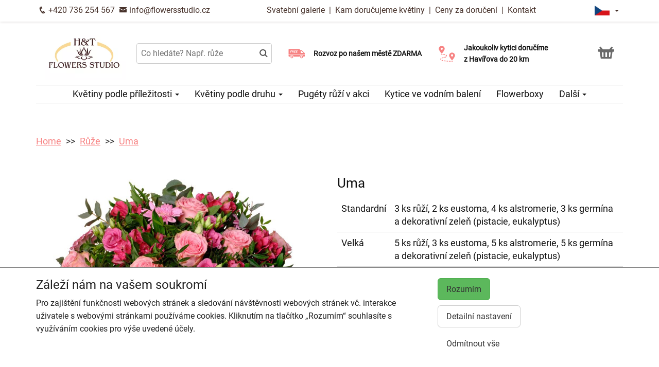

--- FILE ---
content_type: text/html; charset=utf-8
request_url: https://kvetiny-dagmarka.cz/produkt-1062-uma
body_size: 8429
content:
<!DOCTYPE html>
  <html lang="cs">
  <head>
    <meta charset="utf-8">
    <title>Uma - doručení ještě dnes s výběrem času    </title>
    <meta name="viewport" content="width=device-width, initial-scale=1">
    <meta name="description" content="Květinová kytice Uma – doručení ještě dnes, možnost volby času doručení a potvrzení o předání obdržíte e-mailem. Objednejte si radost!">
    <meta name="robots" content="index,follow">
    <link rel="canonical" href="https://kvetiny-dagmarka.cz/produkt-1062-uma">
    <link rel="shortcut icon" href="/images/all/8606.png" type="image/x-icon" />
    <link rel="stylesheet" href="/dist/app.5599eb2296eefca30ff5.css" >
    <style>
      body {
          color: #111111;
      }
      a, a:hover {
          color: #111111;
      }
      .basket, .basket a {
          color: #696969;
      }
      .topbar {
          color: #47322b;
          background-color: #ffffff;
          box-shadow: 0px 0px 5px #d6d1d0;
      }
			.topbar a, .topbar a:hover {
					color: #47322b;
			}
			.topbar-bg {
					background-color: #ffffff;
			}
      @media only screen and (max-width : 1199px) {
      		.topbar {
							background-color: white;
							color: #47322b;
					}
					.topbar a, .topbar a:hover {
							color: #47322b;
					}
					.topbar-bg {
							background-color: white;
					}
			}
      .recommended {
          box-shadow: 0px 0px  5px #d6d1d0;
      }

      #navbar1 ul li {
          border-bottom: 1px solid #ccc;
      }
      #navbar1 ul {
          border-top: 1px solid #ccc;
      }
      .mainnavbar ul {
          border-top: 1px solid #ccc;
          border-bottom: 1px solid #ccc;
          display: inline-block;
          text-align: center;
      }
      tr.month {
          border-top: 5px solid #F78383;
          border-bottom: 1px solid #eeeeee;
      }
      .button-color {
					color: #F78383;
      }
      .but, .delivery-button {
          background-color: #F78383;
      }
      .information-icon {
           color: #F78383;
      }
      table.calendar div.selected {
          color: #fff;
          background-color: #F78383;
      }
      table.calendar div.selected a {
          color: #fff;
      }
      .icon, .homepage-short-text li::before {
      		color: #F78383;
      }
      .but2 {
          background-color: #F78383;
      }
      .next-products a, .breadcrumb a {
          color:#F78383;
      }
      .countrybar {
          color: #fff;
          background-color: #f5f5f5;
      }

      .footer, .reviews {
          color: #111;
          background-color: #f5f5f5;
      }
      .reviews .stars, .footer .stars, .citystars {
          color: #eb6e00;
          font-size: 125%;
      }
      .footer a, .footer a:hover {
          color: #111;
      }
      .footer hr {
          border-top:1px solid #111;
      }
      .nav-tab-color  {
          background-color: #F78383;
      }
      .nav-tab-color-local> li a{
          background-color: #F78383;
      }
      .cities li {
          border-bottom:1px solid white;
          break-inside: avoid-column;

      }
      .cities .big {
          border-bottom: 1px solid #ccc;
      }
        .tags .tag41 span {
            background-color:lightgreen;
        }
        .tags .tag87 span {
            background-color:red;
        }
        .tags .tag75 span {
            background-color:orange;
        }
        .tags .tag124 span {
            background-color:DarkSlateGray;
        }
        .tags .tag143 span {
            background-color:red;
        }
			@media only screen and (min-width : 1200px) {
				.main {
					margin-top: 228px;
				}
			}
    </style>
			<!-- Global site tag (gtag.js) - Google Analytics -->
			<script async src="https://www.googletagmanager.com/gtag/js?id=G-3L08FZ0JTT"></script>
			<script>
				window.dataLayer = window.dataLayer || [];
				function gtag(){ dataLayer.push(arguments);}
					gtag('consent', 'default', {
						'ad_storage': 'denied',
						'analytics_storage': 'denied',
						'wait_for_update': 500
					});
				gtag('js', new Date());
				gtag('config', "G-3L08FZ0JTT");
			</script>
    <script type="application/ld+json">
      { "@context" : "http://schema.org",
          "@type" : "LocalBusiness",
          "name" : "Flowers studio H&T | Rozvoz květin",
          "image" : "https://kvetiny-dagmarka.cz/images/thumbs/8692.jpeg",
          "logo" : "https://kvetiny-dagmarka.cz/images/thumbs/8692.jpeg",
          "url" : "https://kvetiny-dagmarka.cz/",
          "telephone" : "+420736254567",
          "email" : "info@flowersstudio.cz",
          "openingHours": ["Mo,Tu,We,Th,Fr 08:00-17:00","Sa 08:00-12:00"],
              "aggregateRating" :
                  { "@type" : "AggregateRating",
                      "ratingValue" : 4.8,
                      "ratingCount" : 192
                  },
          "address" : { "@type" : "PostalAddress", "streetAddress" : "Dlouhá třída 488/45", "addressLocality" : "Havířov", "postalCode" : "736 01", "addressCountry" : "CZ" },
          "potentialAction": {
              "@type": "OrderAction",
              "target": {
              "@type": "EntryPoint",
              "urlTemplate": "https://kvetiny-dagmarka.cz/",
              "inLanguage": "cs"
              },
              "deliveryMethod": [
              "http://purl.org/goodrelations/v1#DeliveryModeOwnFleet"
              ],
              "priceSpecification": {
              "@type": "DeliveryChargeSpecification",
              "appliesToDeliveryMethod": "http://purl.org/goodrelations/v1#DeliveryModeOwnFleet",
              "priceCurrency": "CZK",
              "price": 0,
              "eligibleTransactionVolume": {
                  "@type": "PriceSpecification",
                  "priceCurrency": "CZK",
                  "price": 0
              }
              }
          },
          "geo": {"@type": "GeoCoordinates", "latitude": 49.7785046, "longitude": 18.4394317 }
          , "sameAs" : [ "https://www.facebook.com/FlowersStudioHT/","https://www.instagram.com/FlowersStudioHT2020/" ] 
      }
    </script>
	<script type="application/ld+json"> { "@context" : "http://schema.org", "@type" : "Product", "name" : "Uma", "image" : "https://kvetiny-dagmarka.cz/images/thumbs/9134.jpeg", "description" : "<p>Tato kytice v růžových a jemně fialových tónech je nádhernou oslavou elegance a radosti. Harmonická kombinace růží, eustom, alstromerií a germín působí svěže a zároveň vřele. Každý květ vyniká svou přirozenou krásou, vzájemně se doplňuje a vytváří originální celek vhodný pro každou příležitost – od oslavy narozenin po romantické překvapení či poděkování. Jemná dekorativní zeleň dodává kytici moderní vzhled. Kytice je profesionálně uvázaná našimi zkušenými floristy, díky čemuž si můžete být jistí její kvalitou. Doručujeme v den objednávky během pracovních dnů a potvrzení o doručení zasíláme e-mailem.<\/p>\n", "url" : "https://kvetiny-dagmarka.cz/produkt-1062-uma", "offers" : { "@type" : "Offer", "price" : 1159, "priceCurrency" : "CZK", "availability" : "https://schema.org/InStock", "priceValidUntil" : "2026-01-25", "url" : "https://kvetiny-dagmarka.cz/produkt-1062-uma" }, "sku" : "1092" } </script>
  </head>

	<body class="eucookie-ok  ">
			<div class="fixed">
<div class="topbar">
	<div class="container">
		<div class="vertical-align">
			<div class="topbar-menu hidden-lg">
				<div class="horizontal-center">
					<button type="button" class="navbar-toggle collapsed" data-toggle="collapse" data-target="#navbar1">
						<i class="menu__icon icofont-navigation-menu fa-1x5 fa-fw" aria-hidden="true"></i>
						<div class="menu__text">Menu</div>
					</button>
				</div>
			</div>
			<div class="topbar-close hidden-lg hidden">
				<div class="horizontal-center">
					<button type="button" class="navbar-toggle collapsed" data-toggle="collapse" data-target="#navbar1">
						<i class="menu__icon icofont-close fa-1x5 fa-fw" aria-hidden="true"></i>
						<div class="menu__text">Zavřít</div>
					</button>
				</div>
			</div>
<div class="topbar-logo hidden-lg">
	<div class="horizontal-center">
		<a href="/">
					<picture>
						<source srcset="/images/thumbs/w320/8692.webp" type="image/webp">
						<img src="/images/thumbs/w320/8692.png"
							width="1281"
							height="801"
							alt="Flowers studio H&amp;T | Rozvoz květin"
							title="Flowers studio H&amp;T | Rozvoz květin"
							class="logo--small"
					 />
					</picture>
		</a>
	</div>
</div>
			<div class="topbar-left partner-contact hidden-sm hidden-md hidden-xs">
				<a href="tel:+420736254567"
						class="topbar-phone"
				>
					<i class="icofont-phone fa-fw fa-lg" aria-hidden="true"></i>
					+420 736 254 567
				</a>
				<a href="mailto:info@flowersstudio.cz"
						class="topbar-email"
				>
					<i class="icofont-envelope fa-fw fa-lg" aria-hidden="true"></i>
					info@flowersstudio.cz
				</a>
			</div>
			<div class="topbar-center vertical-center">
	<div class="hidden hidden-lg topbar-slogan horizontal-center">
			<div class="topbar-slogan-item topbar-slogan-item--visible">
				<strong>Rozvoz květin již ZÍTRA od&nbsp;8:00</strong>
			</div>
			<div class="topbar-slogan-item">
				<strong>Rozvoz po našem městě ZDARMA</strong>
			</div>
			<div class="topbar-slogan-item">
				<strong>Jakoukoliv kytici doručíme z&nbsp;Havířova do&nbsp;20&nbsp;km</strong>
			</div>
			<div class="topbar-slogan-item">
				<strong>Možný výběr času a dne doručení</strong>
			</div>
			<div class="topbar-slogan-item">
				<strong>Možnost vyzvednout v naší květince</strong>
			</div>
	</div>
				<ul class="menu-list hidden-md hidden-sm hidden-xs">
							<li>
								
									<a href="/svatebni-galerie">
										Svatební galerie
									</a>
								
								 &nbsp;|&nbsp; 
							</li>
							<li>
								
									<a href="/kam-dorucujeme">
										Kam doručujeme květiny
									</a>
								
								
							</li>
					<li>
						&nbsp;|&nbsp;
						<a href="/ceny-za-doruceni">
							Ceny za doručení
						</a>
					</li>
						<li>&nbsp;|&nbsp;
							<a href="/kontakt">
								Kontakt
							</a>
						</li>
				</ul>
			</div>
			<div class="topbar-phone-icon hidden-lg hidden">
				<div class="horizontal-center">
					<a href="tel:+420736254567" class="topbar-phone">
						<i class="icofont-phone fa-fw fa-1x5" aria-hidden="true"></i>
					</a>
				</div>
			</div>
			<div class="topbar-right text-right">
	<div class="language">
		<div class="horizontal-center">
			<div class="language__flag">
				<div class="language__flag-image-container">
						<img class="language__flag-main-image" src="/images/flags/CZ.png" alt="Čeština" title="Čeština" />
				</div>
				<div class="language__flag-caret-container">
					<span class="caret"></span>
				</div>
			</div>
		</div>
		<ul class="language__items topbar-bg">
				<li class="language__item">
					<a href="/en/1062-uma" hreflang="en" class="language__item-link">
							<img class="language__flag-image" src="/images/flags/GB.png" alt="English" title="English" />
						English
					</a>
				</li>
				<li class="language__item">
					<a href="/sk/1062-uma" hreflang="sk" class="language__item-link">
							<img class="language__flag-image" src="/images/flags/SK.png" alt="Slovenčina" title="Slovenčina" />
						Slovenčina
					</a>
				</li>
				<li class="language__item">
					<a href="/de/1062-uma" hreflang="de" class="language__item-link">
							<img class="language__flag-image" src="/images/flags/DE.png" alt="Deutsch" title="Deutsch" />
						Deutsch
					</a>
				</li>
				<li class="language__item">
					<a href="/produkt-1062-uma" hreflang="cs" class="language__item-link">
							<img class="language__flag-image" src="/images/flags/CZ.png" alt="Čeština" title="Čeština" />
						Čeština
					</a>
				</li>
				<li class="language__item">
					<a href="/pl/1062-uma" hreflang="pl" class="language__item-link">
							<img class="language__flag-image" src="/images/flags/PL.png" alt="Polski" title="Polski" />
						Polski
					</a>
				</li>
				<li class="language__item">
					<a href="/uk/1062-uma" hreflang="uk" class="language__item-link">
							<img class="language__flag-image" src="/images/flags/UA.png" alt="Українська" title="Українська" />
						Українська
					</a>
				</li>
		</ul>
	</div>
<div class="topbar-basket basket--small hidden-lg">
	<div class="horizontal-center">
		<a href="/kosik">
			<i class="icofont icofont-basket fa-1x5 fa-fw" aria-hidden="true"></i>
			<div class="basket__text--small">Košík</div>
		</a>
  </div>
</div>
<div class="topbar-search hidden-lg">
		<div class="horizontal-center">
			<a href="#" class="js-search">
					<i class="icofont-search-2 fa-1x5 fa-fw" aria-hidden="true"></i>
					<div class="search__text">
						Hledat
					</div>
			</a>
			<a href="#" class="js-search-close hidden">
				<i class="menu__icon icofont-close fa-1x5 fa-fw" aria-hidden="true"></i>
				<div class="menu__text">Zavřít</div>
			</a>
		</div>
</div>
			</div>
		</div>
	</div>
</div>
<div class="hidden-lg simplemenu">
	<div class="navbar collapse" id="navbar1" aria-expanded="false" style="height: 1px;">
<ul class="nav navbar-nav">
  <li class="dropdown">
      <a href="#" class="dropdown-toggle menu-simple__category" data-toggle="dropdown" role="button" aria-haspopup="true" aria-expanded="false">
        Květiny podle příležitosti
        <span class="caret"></span>
      </a>
      <ul class="dropdown-menu">
        <li>
          <a href="/kvetiny-k-narozeninam">
            Kytice k narozeninám
          </a>
        </li>
        <li>
          <a href="/kvetiny-jako-podekovani">
            Poděkování
          </a>
        </li>
        <li>
          <a href="/kvetiny-k-vyroci">
            Kytice k výročí
          </a>
        </li>
        <li>
          <a href="/kvetiny-z-lasky">
            Kytice z lásky
          </a>
        </li>
        <li>
          <a href="/#start">
            Všechny kytice
          </a>
        </li>
      </ul>
  </li>
  <li class="dropdown">
      <a href="#" class="dropdown-toggle menu-simple__category" data-toggle="dropdown" role="button" aria-haspopup="true" aria-expanded="false">
        Květiny podle druhu
        <span class="caret"></span>
      </a>
      <ul class="dropdown-menu">
        <li>
          <a href="/ruze">
            Růže
          </a>
        </li>
        <li>
          <a href="/gerbery">
            Gerbery a germínky
          </a>
        </li>
        <li>
          <a href="/chrysantemy">
            Chrysantémy
          </a>
        </li>
        <li>
          <a href="/alstromerie">
            Alstromerie
          </a>
        </li>
        <li>
          <a href="/karafiaty">
            Karafiáty
          </a>
        </li>
        <li>
          <a href="/lilie">
            Lilie
          </a>
        </li>
        <li>
          <a href="/orchideje">
            Orchideje
          </a>
        </li>
        <li>
          <a href="/kytice-ve-vodnim-baleni">
            Kytice ve vodním balení
          </a>
        </li>
        <li>
          <a href="/kvetinove-kose">
            Květinové koše
          </a>
        </li>
        <li>
          <a href="/orchidej-phalaenopsis">
            Orchidej v květináči
          </a>
        </li>
        <li>
          <a href="/flowerboxy">
            Flowerboxy
          </a>
        </li>
        <li>
          <a href="/mechove-obrazy">
            Mechové obrazy
          </a>
        </li>
        <li>
          <a href="/svatebni-balicky">
            Svatební balíčky
          </a>
        </li>
        <li>
          <a href="/#start">
            Všechny kytice
          </a>
        </li>
      </ul>
  </li>
  <li class="dropdown">
      <a href="/pugety-ruzi-v-akci" class="menu-simple__category">
        Pugéty růží v akci
      </a>
  </li>
  <li class="dropdown">
      <a href="/kytice-ve-vodnim-baleni" class="menu-simple__category">
        Kytice ve vodním balení
      </a>
  </li>
  <li class="dropdown">
      <a href="/flowerboxy" class="menu-simple__category">
        Flowerboxy
      </a>
  </li>
  <li class="dropdown">
      <a href="/mechove-obrazy" class="menu-simple__category">
        Mechové obrazy
      </a>
  </li>
  <li class="dropdown">
      <a href="/ruze" class="menu-simple__category">
        Růže
      </a>
  </li>
  <li class="dropdown">
      <a href="/smutecni-kytice" class="menu-simple__category">
        Smuteční kytice
      </a>
  </li>
  <li class="dropdown">
      <a href="/svatebni-balicky" class="menu-simple__category">
        Svatební balíčky
      </a>
  </li>
  <li class="dropdown">
      <a href="/darky-ke-kvetinam" class="menu-simple__category">
        Dárky ke květinám
      </a>
  </li>
	<li>
		<a href="/svatebni-galerie">Svatební galerie</a>
	</li>
	<li>
		<a href="/kam-dorucujeme">Kam doručujeme květiny</a>
	</li>
	<li>
		<a href="/ceny-za-doruceni">Ceny za doručení</a>
	</li>
	  <li>
	  	<a href="/kontakt">
	  		Kontakt
			</a>
		</li>
</ul>
	</div>
</div>
					<div class="header content">
							<div class="left-image hidden-sm hidden-xs hidden-md hidden-vlg">
								<a href="https://www.google.com/maps/place/?q=place_id:ChIJ7wFYSDX5E0cRTvLymmIWixM" target="_blank">
											<img src="/images/reviews/cs.png" />
										<div class="rating-value">4.8 z 5</div>
										<div class="rating-count">192 hodnocení</div>
								</a>
							</div>
						<div class="container">
							<div class="logobar">
								<div class="row vertical-align">
									<div class="col-lg-2 hidden-md hidden-sm hidden-xs">

	<a href="/">
				<picture>
					<source srcset="/images/thumbs/w320/8692.webp" type="image/webp">
					<img src="/images/thumbs/w320/8692.png"
						width="1281"
						height="801"
						alt="Flowers studio H&amp;T | Rozvoz květin"
						title="Flowers studio H&amp;T | Rozvoz květin"
						class="logo"
					/>
				</picture>
	</a>

									</div>
										<div class="col-lg-3 hidden-md hidden-xs hidden-sm flex flex-direction-column">
											<div class="js-search-wrapper">
												<div class="js-search-widget">
													<input type="text" name="search" id="search" data-href="/search" autocomplete="off" class="search" placeholder="Co hledáte? Např. růže" >
													<div id="snippet--search"></div>
												</div>
											</div>
										</div>
										<div class="col-lg-3 hidden-md hidden-xs hidden-sm flex flex-direction-column">
													<div class="left-slogan-item left-slogan-item--visible">
															<div class="row flex">
																<div class="col-md-2 color-ccc flex flex-direction-column">
																	<i class="icon icofont-free-delivery fs2e"></i>
																</div>
																<div class="col-md-10 small">
																  <div class="slogan-text">
																	  <strong>Rozvoz po našem městě ZDARMA</strong>
																	</div>
																</div>
															</div>
													</div>
													<div class="left-slogan-item">
															<div class="row flex">
																<div class="col-md-2 color-ccc flex flex-direction-column">
																	<i class="icon icofont-stopwatch fs2e"></i>
																</div>
																<div class="col-md-10 small">
																  <div class="slogan-text">
																	  <strong>Rozvoz květin již ZÍTRA od&nbsp;8:00</strong>
																	</div>
																</div>
															</div>
													</div>
													<div class="left-slogan-item">
															<div class="row flex">
																<div class="col-md-2 color-ccc flex flex-direction-column">
																	<i class="icon icofont-meeting-add fs2e"></i>
																</div>
																<div class="col-md-10 small">
																  <div class="slogan-text">
																	  <strong>Možný výběr času a dne doručení</strong>
																	</div>
																</div>
															</div>
													</div>
										</div>
										<div class="col-lg-3 hidden-md hidden-xs hidden-sm flex flex-direction-column">
													<div class="right-slogan-item right-slogan-item--visible">
															<div class="row flex">
																<div class="col-md-2 color-ccc flex flex-direction-column">
																	<i class="icon icofont-map-pins fs2e"></i>
																</div>
																<div class="col-md-10 small">
																  <div class="slogan-text">
																	  <strong>Jakoukoliv kytici doručíme z&nbsp;Havířova do&nbsp;20&nbsp;km</strong>
																	</div>
																</div>
															</div>
													</div>
													<div class="right-slogan-item">
															<div class="row flex">
																<div class="col-md-2 color-ccc flex flex-direction-column">
																	<i class="icon icofont-home icofont-duotone fs2e"></i>
																</div>
																<div class="col-md-10 small">
																  <div class="slogan-text">
																	  <strong>Možnost vyzvednout v naší květince</strong>
																	</div>
																</div>
															</div>
													</div>
													<div class="right-slogan-item">
													</div>
										</div>
										<div class="col-lg-1 hidden-md hidden-sm hidden-xs text-right vcenter flexrow justright" >
<div class="basket text-center">
	<a href="/kosik">
		<i class="icofont-basket fa-2x fa-fw" aria-hidden="true"></i>
	</a>
</div>
										</div>
								</div>
							</div>
							<div class="hidden-md hidden-sm hidden-xs">
								<div class="row">
									<div class="col-md-12">
<ul class="menu row" id="js-main-menu">
  <li class="menu-item js-main-menu-item">
    <div class="menu-plus">
      &nbsp;
    </div>
    <a href="#" class="menu-link">
      Květiny podle příležitosti
      <span class="caret"></span>
    </a>
    <ul class="submenu">
      <li class="submenu-item">
        <div class="menu-plus">
          &nbsp;
        </div>
        <a href="/kvetiny-k-narozeninam" class="menu-link">
          Kytice k narozeninám
        </a>
      </li>
      <li class="submenu-item">
        <div class="menu-plus">
          &nbsp;
        </div>
        <a href="/kvetiny-jako-podekovani" class="menu-link">
          Poděkování
        </a>
      </li>
      <li class="submenu-item">
        <div class="menu-plus">
          &nbsp;
        </div>
        <a href="/kvetiny-k-vyroci" class="menu-link">
          Kytice k výročí
        </a>
      </li>
      <li class="submenu-item">
        <div class="menu-plus">
          &nbsp;
        </div>
        <a href="/kvetiny-z-lasky" class="menu-link">
          Kytice z lásky
        </a>
      </li>
      <li class="submenu-item">
        <div class="menu-plus">
          &nbsp;
        </div>
        <a href="/#start" class="menu-link">
          Všechny kytice
        </a>
      </li>
    </ul>
  </li>
  <li class="menu-item js-main-menu-item">
    <div class="menu-plus">
      &nbsp;
    </div>
    <a href="#" class="menu-link">
      Květiny podle druhu
      <span class="caret"></span>
    </a>
    <ul class="submenu">
      <li class="submenu-item">
        <div class="menu-plus">
          &nbsp;
        </div>
        <a href="/ruze" class="menu-link">
          Růže
        </a>
          <ul class="subsubmenu hidden">
            <li class="subsubmenu-item">
              <a href="/pugety-ruzi-v-akci" class="menu-link">
                Pugéty růží v akci
              </a>
            </li>
            <li class="subsubmenu-item">
              <a href="/vlastni-pocet-ruzi" class="menu-link">
                Vlastní počet růží
              </a>
            </li>
          </ul>
      </li>
      <li class="submenu-item">
        <div class="menu-plus">
          &nbsp;
        </div>
        <a href="/gerbery" class="menu-link">
          Gerbery a germínky
        </a>
      </li>
      <li class="submenu-item">
        <div class="menu-plus">
          &nbsp;
        </div>
        <a href="/chrysantemy" class="menu-link">
          Chrysantémy
        </a>
      </li>
      <li class="submenu-item">
        <div class="menu-plus">
          &nbsp;
        </div>
        <a href="/alstromerie" class="menu-link">
          Alstromerie
        </a>
      </li>
      <li class="submenu-item">
        <div class="menu-plus">
          &nbsp;
        </div>
        <a href="/karafiaty" class="menu-link">
          Karafiáty
        </a>
      </li>
      <li class="submenu-item">
        <div class="menu-plus">
          &nbsp;
        </div>
        <a href="/lilie" class="menu-link">
          Lilie
        </a>
      </li>
      <li class="submenu-item">
        <div class="menu-plus">
          &nbsp;
        </div>
        <a href="/orchideje" class="menu-link">
          Orchideje
        </a>
      </li>
      <li class="submenu-item">
        <div class="menu-plus">
          &nbsp;
        </div>
        <a href="/kytice-ve-vodnim-baleni" class="menu-link">
          Kytice ve vodním balení
        </a>
      </li>
      <li class="submenu-item">
        <div class="menu-plus">
          &nbsp;
        </div>
        <a href="/kvetinove-kose" class="menu-link">
          Květinové koše
        </a>
      </li>
      <li class="submenu-item">
        <div class="menu-plus">
          &nbsp;
        </div>
        <a href="/orchidej-phalaenopsis" class="menu-link">
          Orchidej v květináči
        </a>
      </li>
      <li class="submenu-item">
        <div class="menu-plus">
          &nbsp;
        </div>
        <a href="/flowerboxy" class="menu-link">
          Flowerboxy
        </a>
      </li>
      <li class="submenu-item">
        <div class="menu-plus">
          &nbsp;
        </div>
        <a href="/mechove-obrazy" class="menu-link">
          Mechové obrazy
        </a>
      </li>
      <li class="submenu-item">
        <div class="menu-plus">
          &nbsp;
        </div>
        <a href="/svatebni-balicky" class="menu-link">
          Svatební balíčky
        </a>
      </li>
      <li class="submenu-item">
        <div class="menu-plus">
          &nbsp;
        </div>
        <a href="/#start" class="menu-link">
          Všechny kytice
        </a>
      </li>
    </ul>
  </li>
  <li class="menu-item js-main-menu-item">
    <div class="menu-plus">
      &nbsp;
    </div>
    <a href="/pugety-ruzi-v-akci" class="menu-link">
      Pugéty růží v akci
    </a>
  </li>
  <li class="menu-item js-main-menu-item">
    <div class="menu-plus">
      &nbsp;
    </div>
    <a href="/kytice-ve-vodnim-baleni" class="menu-link">
      Kytice ve vodním balení
    </a>
  </li>
  <li class="menu-item js-main-menu-item">
    <div class="menu-plus">
      &nbsp;
    </div>
    <a href="/flowerboxy" class="menu-link">
      Flowerboxy
    </a>
  </li>
  <li class="menu-item js-main-menu-item">
    <div class="menu-plus">
      &nbsp;
    </div>
    <a href="/mechove-obrazy" class="menu-link">
      Mechové obrazy
    </a>
  </li>
  <li class="menu-item js-main-menu-item">
    <div class="menu-plus">
      &nbsp;
    </div>
    <a href="/ruze" class="menu-link">
      Růže
      <span class="caret"></span>
    </a>
    <ul class="submenu">
      <li class="submenu-item">
        <div class="menu-plus">
          &nbsp;
        </div>
        <a href="/pugety-ruzi-v-akci" class="menu-link">
          Pugéty růží v akci
        </a>
      </li>
      <li class="submenu-item">
        <div class="menu-plus">
          &nbsp;
        </div>
        <a href="/vlastni-pocet-ruzi" class="menu-link">
          Vlastní počet růží
        </a>
      </li>
    </ul>
  </li>
  <li class="menu-item js-main-menu-item">
    <div class="menu-plus">
      &nbsp;
    </div>
    <a href="/smutecni-kytice" class="menu-link">
      Smuteční kytice
      <span class="caret"></span>
    </a>
    <ul class="submenu">
      <li class="submenu-item">
        <div class="menu-plus">
          &nbsp;
        </div>
        <a href="/vazane-smutecni-kytice" class="menu-link">
          Vázané smuteční kytice
        </a>
      </li>
      <li class="submenu-item">
        <div class="menu-plus">
          &nbsp;
        </div>
        <a href="/vypichovane-smutecni-kytice" class="menu-link">
          Vypichované smuteční kytice
        </a>
      </li>
      <li class="submenu-item">
        <div class="menu-plus">
          &nbsp;
        </div>
        <a href="/smutecni-vence" class="menu-link">
          Smuteční věnce
        </a>
      </li>
    </ul>
  </li>
  <li class="menu-item js-main-menu-item">
    <div class="menu-plus">
      &nbsp;
    </div>
    <a href="/svatebni-balicky" class="menu-link">
      Svatební balíčky
    </a>
  </li>
  <li class="menu-item js-main-menu-item">
    <div class="menu-plus">
      &nbsp;
    </div>
    <a href="/darky-ke-kvetinam" class="menu-link">
      Dárky ke květinám
      <span class="caret"></span>
    </a>
    <ul class="submenu">
      <li class="submenu-item">
        <div class="menu-plus">
          &nbsp;
        </div>
        <a href="/darkove-bonboniery" class="menu-link">
          Dárkové bonboniéry
        </a>
      </li>
      <li class="submenu-item">
        <div class="menu-plus">
          &nbsp;
        </div>
        <a href="/darkova-vina" class="menu-link">
          Dárková vína
        </a>
      </li>
    </ul>
  </li>
  <li id="js-main-menu-other" class="menu-item menu-item--other hidden">
  	<a href="#" class="menu-link">
  		Další
			<span class="caret"></span>
		</a>
		<ul id="js-main-menu-other-ul" class="submenu submenu--other">
		</ul>
	</li>
</ul>
									</div>
								</div>
							</div>
						</div>
					</div>
  			</div>
			<div class="content">
				<div class="main">

	<div class="container">
		<div class="row">
<ol class="breadcrumb">
  <li >
      <a href="/" >Home</a>
  </li>
  <li >
      <a href="/ruze" >Růže</a>
  </li>
  <li >
      <a href="/produkt-1062-uma" >Uma</a>
  </li>
</ol>
		</div>
	</div>
	<div class="container">
		<div class="row mtb30 product-detail">

			<div class="col-md-6 ">
				<a href="/images/thumbs/9134.jpeg" data-lightbox="flower" data-title="Uma">
					<img src="/images/thumbs/w800/9134.jpeg" alt="Uma" title="Uma" class="img-responsive" />
				</a>
					<a class="small-image" href="/images/thumbs/9135.jpeg" data-lightbox="flower" data-title="Uma">
						<img src="/images/thumbs/w120/9135.jpeg" alt="Uma" title="Uma" />
					</a>
					<a class="small-image" href="/images/thumbs/9136.jpeg" data-lightbox="flower" data-title="Uma">
						<img src="/images/thumbs/w120/9136.jpeg" alt="Uma" title="Uma" />
					</a>
				<div class="clearfix">
				</div>
			</div>
			<div class="col-md-6">
				<div class="">
				<h1>Uma</h1>

				<table class="table">
					<tr>
						<td>
								Standardní
						</td>
						<td>
								3 ks růží, 2 ks eustoma, 4 ks alstromerie, 3 ks germína a dekorativní zeleň (pistacie, eukalyptus)
						</td>
					</tr>
					<tr>
						<td>
								Velká
						</td>
						<td>
								5 ks růží, 3 ks eustoma, 5 ks alstromerie, 5 ks germína a dekorativní zeleň (pistacie, eukalyptus)
						</td>
					</tr>
					<tr>
						<td>
								Exkluzivní
						</td>
						<td>
								9 ks mix růží, 4 ks eustoma, 6 ks alstromerie, 7 ks germína a dekorativní zeleň (pistacie, eukalyptus)
						</td>
					</tr>
				</table>
				</div>
					<form action="/produkt-1062-uma" method="post" id="frm-basketForm">
						<div class="radio">
								<label for="frm-basketForm-model_id-2492" class="radiolabel">
									<input type="radio" name="model_id" id="frm-basketForm-model_id-2492" required data-nette-rules='[{"op":":filled","msg":"Vyberte prosím velikost."}]' checked value="2492" data-variant="Standardní" data-price="1159" data-currency="CZK">
									Standardní
									(1 159 Kč)
								</label>
								<br>
								<label for="frm-basketForm-model_id-2493" class="radiolabel">
									<input type="radio" name="model_id" id="frm-basketForm-model_id-2493" required data-nette-rules='[{"op":":filled","msg":"Vyberte prosím velikost."}]' value="2493" data-variant="Velká" data-price="1729" data-currency="CZK">
									Velká
									(1 729 Kč)
								</label>
								<br>
								<label for="frm-basketForm-model_id-2494" class="radiolabel">
									<input type="radio" name="model_id" id="frm-basketForm-model_id-2494" required data-nette-rules='[{"op":":filled","msg":"Vyberte prosím velikost."}]' value="2494" data-variant="Exkluzivní" data-price="2509" data-currency="CZK">
									Exkluzivní
									(2 509 Kč)
								</label>
								<br>
						</div>
						<input type="number" name="amount" min="1" id="frm-basketForm-amount" required data-nette-rules='[{"op":":filled","msg":"Zadejte prosím počet."},{"op":":integer","msg":"Please enter a valid integer."},{"op":":min","msg":"Minimální počet kusů produktu je 1.","arg":1}]' value="1" class="form-control">
						<button type="submit" name="order" class="but2 btn" value="Objednat">Objednat</button>
					<input type="hidden" name="id" value=""><input type="hidden" name="_do" value="basketForm-submit"></form>

				<div class="product__short-text">
					<p>Tato kytice v růžových a jemně fialových tónech je nádhernou oslavou elegance a radosti. Harmonická kombinace růží, eustom, alstromerií a germín působí svěže a zároveň vřele. Každý květ vyniká svou přirozenou krásou, vzájemně se doplňuje a vytváří originální celek vhodný pro každou příležitost – od oslavy narozenin po romantické překvapení či poděkování. Jemná dekorativní zeleň dodává kytici moderní vzhled. Kytice je profesionálně uvázaná našimi zkušenými floristy, díky čemuž si můžete být jistí její kvalitou. Doručujeme v den objednávky během pracovních dnů a potvrzení o doručení zasíláme e-mailem.</p>

				</div>
				<div class="product__short-text">
					
				</div>
				<div class="product__disclaimer">
						<p>
</p>						<p>
</p>						<p>
</p>				</div>
			</div>
		</div>
	</div>
				</div>
			</div>
<div class="footer">
	<div class="container">
		<div class="row">
			<div class="col-lg-3 col-md-6 col-sm-12">
				<h3 class="footer__opener">Kontakt <i class="icofont-rounded-down hidden-md hidden-lg"></i></h3>
				<div class="footer__content">
					<i class="icofont-home" aria-hidden="true"></i>
					Flowers studio H&amp;T | Rozvoz květin
					<hr />
					<i class="icofont-google-map" aria-hidden="true"></i>
					Dlouhá třída 488/45<br>
736 01 Havířov
					<hr />
						<a href="tel:+420736254567">
							<i class="icofont-phone" aria-hidden="true"></i>
							+420 736 254 567
						</a>
						<hr />
					<a href="mailto:info@flowersstudio.cz">
						<i class="icofont-envelope" aria-hidden="true"></i>
						info@flowersstudio.cz
					</a>
					<div class="hidden-xs hidden-sm hidden-md">
							<hr />
								<a href="https://www.facebook.com/FlowersStudioHT/" title="Facebook" target="_blank">
									<i class="icofont-facebook fa-lg fa-fw" aria-hidden="true"></i>
								</a>
								<a href="https://www.instagram.com/FlowersStudioHT2020/" title="Instagram" target="_blank">
									<i class="icofont-instagram fa-lg fa-fw" aria-hidden="true"></i>
								</a>
					</div>
				</div>
			</div>
			<div class="col-lg-9 col-md-6 col-sm-12">
				<div class="row">
					<div class="col-lg-3 col-md-6 col-sm-12">
						<h3 class="footer__opener">Informace pro vás <i class="icofont-rounded-down hidden-md hidden-lg"></i></h3>
						<ul class="dashed footer__content footer--closed">
								<li><a href="/rady-na-pestovani">Rady na pěstování</a></li>
								<li><a href="/svatby">Svatby</a></li>
								<li><a href="/obchodni-podminky">Obchodní podmínky</a></li>
								<li><a href="/ochrana-osobnich-udaju">Ochrana osobních údajů</a></li>
								<li><a href="/casto-kladene-dotazy">Často kladené dotazy</a></li>
								<li><a href="/casy-doruceni-cr">Časy doručení květin – přehled možností</a></li>
								<li><a href="/svatebni-galerie">Svatební galerie</a></li>
								<li><a href="/vse-online-kvetinarstvi">Zdarma webový systém pro květinářství</a></li>
						</ul>
					</div>
					<div class="col-lg-3 col-md-6 col-sm-12">
						<h3 class="footer__opener">Rozvoz květin <i class="icofont-rounded-down hidden-md hidden-lg"></i></h3>
						<ul class="dashed footer__content footer--closed">
							<li><a href="/ceny-za-doruceni">Ceny za doručení</a></li>
								<li><a href="/kam-dorucujeme">Kam doručujeme květiny</a></li>
							<li>
								<a href="/doruceni-kvetin-cr">Doručení květin do ČR</a>
							</li>
							<li>
								<a href="/cookies">
									Cookies
								</a>
							</li>
							<li>
								<a href="/kontakt">
									Kontakt
								</a>
							</li>
						</ul>
					</div>
					<div class="col-lg-6 hidden-md hidden-sm hidden-xs">
						<div class="row">
							<div class="col-md-12">
								<h3>Nejčastěji doručujeme</h3>
							</div>
						</div>
							<ul class="delivery-cities">
										<li>
											<a href="https://kvetiny-dagmarka.cz">Albrechtice</a>
										</li>
										<li>
											<a href="https://kvetinarstvitrinec.cz">Český Těšín</a>
										</li>
										<li>
											<a href="https://kvetiny-dagmarka.cz">Chotěbuz</a>
										</li>
										<li>
											<a href="https://amvor.cz">Dětmarovice</a>
										</li>
										<li>
											<a href="https://amvor.cz">Dolní Lutyně</a>
										</li>
										<li>
											<a href="https://kvetiny-dagmarka.cz">Dolní Suchá</a>
										</li>
										<li>
											<a href="https://kvetiny-dagmarka.cz">Dolní Těrlicko</a>
										</li>
										<li>
											<a href="https://amvor.cz">Doubrava</a>
										</li>
										<li>
											<a href="https://kvetiny-dagmarka.cz">Havířov</a>
										</li>
										<li>
											<a href="https://kvetiny-dagmarka.cz">Horní Bludovice</a>
										</li>
										<li>
											<a href="https://kvetiny-dagmarka.cz">Horní Suchá</a>
										</li>
										<li>
											<a href="https://kvetiny-dagmarka.cz">Orlová</a>
										</li>
										<li>
											<a href="https://kvetiny-dagmarka.cz">Petřvald</a>
										</li>
										<li>
											<a href="https://kvetiny-dagmarka.cz">Rychvald</a>
										</li>
										<li>
											<a href="https://kvetiny-dagmarka.cz">Stonava</a>
										</li>
										<li>
											<a href="https://kvetiny-dagmarka.cz">Těrlicko</a>
										</li>
							</ul>
					</div>
				</div>
			</div>
		</div>
	</div>
</div>
<div class="superfooter">
	<div class="container">
		<div class="row">
			<div class="col-lg-4 col-md-12 col-sm-12 col-xs-12">
				&copy; 2017 Flowers studio H&amp;T | Rozvoz květin.
				Powered by <a href="https://laflora.cz/">LaFlora.com</a>.
			</div>
			<div class="col-lg-8 col-md-12 col-sm-12 col-xs-12">
<div class="payment-logos payment-logos--superfooter">
  <picture>
    <source srcset="/images/payments/qrcode.webp" type="image/webp">
    <img src="/images/payments/qrcode.png"
    	alt="QR Platba"
    	class="payment-logo"
    	width="30"
    	height="30"
    	loading="lazy"
		/>
  </picture>
  <picture>
    <source srcset="/images/payments/3cards.webp" type="image/webp">
    <img src="/images/payments/3cards.png"
    alt="Platba on-line platební kartou"
    class="payment-logo"
    width="163.02631578947"
    height="30"
    loading="lazy"
	/>
  </picture>
  <picture>
    <source srcset="/images/payments/gpay.webp" type="image/webp">
    <img src="/images/payments/gpay.png"
    	alt="Platba přes Google Pay"
    	class="payment-logo"
    	width="46.95652173913"
    	height="30"
    	loading="lazy"
		/>
  </picture>
  <picture>
    <source srcset="/images/payments/applepay.webp" type="image/webp">
    <img src="/images/payments/applepay.png"
    	alt="Platba přes Apple Pay"
    	class="payment-logo"
    	width="46.705539358601"
    	height="30"
    	loading="lazy"
		/>
  </picture>
  <img src="/images/payments/klarna.svg"
  	alt="Klarna"
  	class="payment-logo"
  	width="49.342105263158"
  	height="30"
  	loading="lazy"
	/>
</div>
			</div>
		</div>
	</div>
</div>

		<div class="eu-cookie-bar">
			<div class="container">
				<div class="row">
					<div class="col-md-12">
						<div class="row">
							<div class="col-md-8">
								<h3>Záleží nám na vašem soukromí</h3>
								<p>
									Pro zajištění funkčnosti webových stránek a sledování návštěvnosti webových stránek vč. interakce uživatele s webovými stránkami používáme cookies. Kliknutím na tlačítko „Rozumím“ souhlasíte s využíváním cookies pro výše uvedené účely.
								</p>
							</div>
							<div class="col-md-4">
								<div class="action-block">
									<div>
										<a href="#" class="btn btn-success btn-lg cookies-grant">Rozumím</a>
									</div>
									<div>
										<a href="/cookies" class="btn btn-default btn-lg">Detailní nastavení</a>
									</div>
									<div>
										<a href="#" class="btn btn-transparent btn-lg cookies-deny">Odmítnout vše</a>
									</div>
								</div>
							</div>
						</div>
					</div>
				</div>
			</div>
		</div>
		<div class="modal fade" id="modal">
			<div class="modal-dialog">
				<div class="modal-content" id="snippet--modal">
				</div>
			</div>
		</div>
			<script src="/dist/app.adf100467003473dfb04.js"></script>
  </body>
</html>
